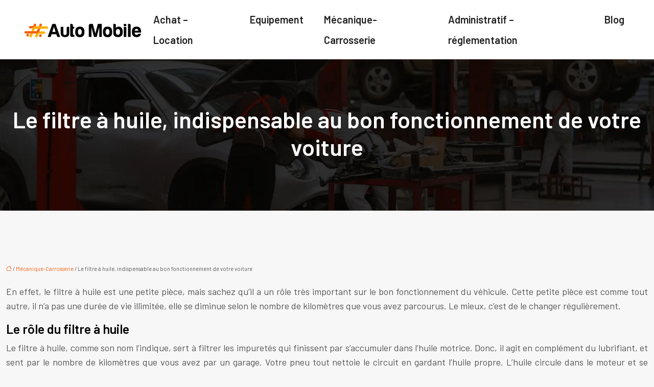

--- FILE ---
content_type: text/html; charset=UTF-8
request_url: https://www.diezautomobile.com/le-filtre-a-huile-indispensable-au-bon-fonctionnement-de-votre-voiture/
body_size: 11575
content:
<!DOCTYPE html>
<html lang="fr-FR">
<head>
<meta charset="UTF-8" />
<meta name="viewport" content="width=device-width">
<link rel="shortcut icon" href="/wp-content/uploads/2022/02/favicon-diez-auto-mobile-4.png" />
<script type="application/ld+json">
{
    "@context": "https://schema.org",
    "@graph": [
        {
            "@type": "WebSite",
            "@id": "https://www.diezautomobile.com#website",
            "url": "https://www.diezautomobile.com",
            "name": "diezautomobile",
            "inLanguage": "fr-FR",
            "publisher": {
                "@id": "https://www.diezautomobile.com#organization"
            }
        },
        {
            "@type": "Organization",
            "@id": "https://www.diezautomobile.com#organization",
            "name": "diezautomobile",
            "url": "https://www.diezautomobile.com",
            "logo": {
                "@type": "ImageObject",
                "@id": "https://www.diezautomobile.com#logo",
                "url": "https://www.diezautomobile.com/wp-content/uploads/2022/02/logo-diez-auto-mobile-2.png"
            }
        },
        {
            "@type": "Person",
            "@id": "https://www.diezautomobile.com/author/diezautomobile#person",
            "name": "admin",
            "jobTitle": "Rédaction Web",
            "url": "https://www.diezautomobile.com/author/diezautomobile",
            "worksFor": {
                "@id": "https://www.diezautomobile.com#organization"
            },
            "image": {
                "@type": "ImageObject",
                "url": ""
            }
        },
        {
            "@type": "WebPage",
            "@id": "https://www.diezautomobile.com/le-filtre-a-huile-indispensable-au-bon-fonctionnement-de-votre-voiture/#webpage",
            "url": "https://www.diezautomobile.com/le-filtre-a-huile-indispensable-au-bon-fonctionnement-de-votre-voiture/",
            "name": "Le filtre à huile : pourquoi c'est important ?",
            "isPartOf": {
                "@id": "https://www.diezautomobile.com#website"
            },
            "breadcrumb": {
                "@id": "https://www.diezautomobile.com/le-filtre-a-huile-indispensable-au-bon-fonctionnement-de-votre-voiture/#breadcrumb"
            },
            "inLanguage": "fr_FR"
        },
        {
            "@type": "Article",
            "@id": "https://www.diezautomobile.com/le-filtre-a-huile-indispensable-au-bon-fonctionnement-de-votre-voiture/#article",
            "headline": "Le filtre à huile, indispensable au bon fonctionnement de votre voiture",
            "description": "Le filtre à huile, comme son nom l’indique, sert à épurer les impuretés qui finissent par s’accumuler dans l’huile motrice. C&apos;est indispensable pour le moteur.",
            "mainEntityOfPage": {
                "@id": "https://www.diezautomobile.com/le-filtre-a-huile-indispensable-au-bon-fonctionnement-de-votre-voiture/#webpage"
            },
            "wordCount": 490,
            "isAccessibleForFree": true,
            "articleSection": [
                "Mécanique-Carrosserie"
            ],
            "datePublished": "2022-02-08T08:46:20+00:00",
            "author": {
                "@id": "https://www.diezautomobile.com/author/diezautomobile#person"
            },
            "publisher": {
                "@id": "https://www.diezautomobile.com#organization"
            },
            "inLanguage": "fr-FR"
        },
        {
            "@type": "BreadcrumbList",
            "@id": "https://www.diezautomobile.com/le-filtre-a-huile-indispensable-au-bon-fonctionnement-de-votre-voiture/#breadcrumb",
            "itemListElement": [
                {
                    "@type": "ListItem",
                    "position": 1,
                    "name": "Accueil",
                    "item": "https://www.diezautomobile.com/"
                },
                {
                    "@type": "ListItem",
                    "position": 2,
                    "name": "Mécanique-Carrosserie",
                    "item": "https://www.diezautomobile.com/mecanique-carrosserie/"
                },
                {
                    "@type": "ListItem",
                    "position": 3,
                    "name": "Le filtre à huile, indispensable au bon fonctionnement de votre voiture",
                    "item": "https://www.diezautomobile.com/le-filtre-a-huile-indispensable-au-bon-fonctionnement-de-votre-voiture/"
                }
            ]
        }
    ]
}</script>
<meta name='robots' content='max-image-preview:large' />
<title>Le filtre à huile : pourquoi c'est important ?</title><meta name="description" content="Le filtre à huile, comme son nom l’indique, sert à épurer les impuretés qui finissent par s’accumuler dans l’huile motrice. C'est indispensable pour le moteur."><link rel="alternate" title="oEmbed (JSON)" type="application/json+oembed" href="https://www.diezautomobile.com/wp-json/oembed/1.0/embed?url=https%3A%2F%2Fwww.diezautomobile.com%2Fle-filtre-a-huile-indispensable-au-bon-fonctionnement-de-votre-voiture%2F" />
<link rel="alternate" title="oEmbed (XML)" type="text/xml+oembed" href="https://www.diezautomobile.com/wp-json/oembed/1.0/embed?url=https%3A%2F%2Fwww.diezautomobile.com%2Fle-filtre-a-huile-indispensable-au-bon-fonctionnement-de-votre-voiture%2F&#038;format=xml" />
<style id='wp-img-auto-sizes-contain-inline-css' type='text/css'>
img:is([sizes=auto i],[sizes^="auto," i]){contain-intrinsic-size:3000px 1500px}
/*# sourceURL=wp-img-auto-sizes-contain-inline-css */
</style>
<style id='wp-block-library-inline-css' type='text/css'>
:root{--wp-block-synced-color:#7a00df;--wp-block-synced-color--rgb:122,0,223;--wp-bound-block-color:var(--wp-block-synced-color);--wp-editor-canvas-background:#ddd;--wp-admin-theme-color:#007cba;--wp-admin-theme-color--rgb:0,124,186;--wp-admin-theme-color-darker-10:#006ba1;--wp-admin-theme-color-darker-10--rgb:0,107,160.5;--wp-admin-theme-color-darker-20:#005a87;--wp-admin-theme-color-darker-20--rgb:0,90,135;--wp-admin-border-width-focus:2px}@media (min-resolution:192dpi){:root{--wp-admin-border-width-focus:1.5px}}.wp-element-button{cursor:pointer}:root .has-very-light-gray-background-color{background-color:#eee}:root .has-very-dark-gray-background-color{background-color:#313131}:root .has-very-light-gray-color{color:#eee}:root .has-very-dark-gray-color{color:#313131}:root .has-vivid-green-cyan-to-vivid-cyan-blue-gradient-background{background:linear-gradient(135deg,#00d084,#0693e3)}:root .has-purple-crush-gradient-background{background:linear-gradient(135deg,#34e2e4,#4721fb 50%,#ab1dfe)}:root .has-hazy-dawn-gradient-background{background:linear-gradient(135deg,#faaca8,#dad0ec)}:root .has-subdued-olive-gradient-background{background:linear-gradient(135deg,#fafae1,#67a671)}:root .has-atomic-cream-gradient-background{background:linear-gradient(135deg,#fdd79a,#004a59)}:root .has-nightshade-gradient-background{background:linear-gradient(135deg,#330968,#31cdcf)}:root .has-midnight-gradient-background{background:linear-gradient(135deg,#020381,#2874fc)}:root{--wp--preset--font-size--normal:16px;--wp--preset--font-size--huge:42px}.has-regular-font-size{font-size:1em}.has-larger-font-size{font-size:2.625em}.has-normal-font-size{font-size:var(--wp--preset--font-size--normal)}.has-huge-font-size{font-size:var(--wp--preset--font-size--huge)}.has-text-align-center{text-align:center}.has-text-align-left{text-align:left}.has-text-align-right{text-align:right}.has-fit-text{white-space:nowrap!important}#end-resizable-editor-section{display:none}.aligncenter{clear:both}.items-justified-left{justify-content:flex-start}.items-justified-center{justify-content:center}.items-justified-right{justify-content:flex-end}.items-justified-space-between{justify-content:space-between}.screen-reader-text{border:0;clip-path:inset(50%);height:1px;margin:-1px;overflow:hidden;padding:0;position:absolute;width:1px;word-wrap:normal!important}.screen-reader-text:focus{background-color:#ddd;clip-path:none;color:#444;display:block;font-size:1em;height:auto;left:5px;line-height:normal;padding:15px 23px 14px;text-decoration:none;top:5px;width:auto;z-index:100000}html :where(.has-border-color){border-style:solid}html :where([style*=border-top-color]){border-top-style:solid}html :where([style*=border-right-color]){border-right-style:solid}html :where([style*=border-bottom-color]){border-bottom-style:solid}html :where([style*=border-left-color]){border-left-style:solid}html :where([style*=border-width]){border-style:solid}html :where([style*=border-top-width]){border-top-style:solid}html :where([style*=border-right-width]){border-right-style:solid}html :where([style*=border-bottom-width]){border-bottom-style:solid}html :where([style*=border-left-width]){border-left-style:solid}html :where(img[class*=wp-image-]){height:auto;max-width:100%}:where(figure){margin:0 0 1em}html :where(.is-position-sticky){--wp-admin--admin-bar--position-offset:var(--wp-admin--admin-bar--height,0px)}@media screen and (max-width:600px){html :where(.is-position-sticky){--wp-admin--admin-bar--position-offset:0px}}

/*# sourceURL=wp-block-library-inline-css */
</style><style id='wp-block-group-inline-css' type='text/css'>
.wp-block-group{box-sizing:border-box}:where(.wp-block-group.wp-block-group-is-layout-constrained){position:relative}
/*# sourceURL=https://www.diezautomobile.com/wp-includes/blocks/group/style.min.css */
</style>
<style id='global-styles-inline-css' type='text/css'>
:root{--wp--preset--aspect-ratio--square: 1;--wp--preset--aspect-ratio--4-3: 4/3;--wp--preset--aspect-ratio--3-4: 3/4;--wp--preset--aspect-ratio--3-2: 3/2;--wp--preset--aspect-ratio--2-3: 2/3;--wp--preset--aspect-ratio--16-9: 16/9;--wp--preset--aspect-ratio--9-16: 9/16;--wp--preset--color--black: #000000;--wp--preset--color--cyan-bluish-gray: #abb8c3;--wp--preset--color--white: #ffffff;--wp--preset--color--pale-pink: #f78da7;--wp--preset--color--vivid-red: #cf2e2e;--wp--preset--color--luminous-vivid-orange: #ff6900;--wp--preset--color--luminous-vivid-amber: #fcb900;--wp--preset--color--light-green-cyan: #7bdcb5;--wp--preset--color--vivid-green-cyan: #00d084;--wp--preset--color--pale-cyan-blue: #8ed1fc;--wp--preset--color--vivid-cyan-blue: #0693e3;--wp--preset--color--vivid-purple: #9b51e0;--wp--preset--color--base: #f9f9f9;--wp--preset--color--base-2: #ffffff;--wp--preset--color--contrast: #111111;--wp--preset--color--contrast-2: #636363;--wp--preset--color--contrast-3: #A4A4A4;--wp--preset--color--accent: #cfcabe;--wp--preset--color--accent-2: #c2a990;--wp--preset--color--accent-3: #d8613c;--wp--preset--color--accent-4: #b1c5a4;--wp--preset--color--accent-5: #b5bdbc;--wp--preset--gradient--vivid-cyan-blue-to-vivid-purple: linear-gradient(135deg,rgb(6,147,227) 0%,rgb(155,81,224) 100%);--wp--preset--gradient--light-green-cyan-to-vivid-green-cyan: linear-gradient(135deg,rgb(122,220,180) 0%,rgb(0,208,130) 100%);--wp--preset--gradient--luminous-vivid-amber-to-luminous-vivid-orange: linear-gradient(135deg,rgb(252,185,0) 0%,rgb(255,105,0) 100%);--wp--preset--gradient--luminous-vivid-orange-to-vivid-red: linear-gradient(135deg,rgb(255,105,0) 0%,rgb(207,46,46) 100%);--wp--preset--gradient--very-light-gray-to-cyan-bluish-gray: linear-gradient(135deg,rgb(238,238,238) 0%,rgb(169,184,195) 100%);--wp--preset--gradient--cool-to-warm-spectrum: linear-gradient(135deg,rgb(74,234,220) 0%,rgb(151,120,209) 20%,rgb(207,42,186) 40%,rgb(238,44,130) 60%,rgb(251,105,98) 80%,rgb(254,248,76) 100%);--wp--preset--gradient--blush-light-purple: linear-gradient(135deg,rgb(255,206,236) 0%,rgb(152,150,240) 100%);--wp--preset--gradient--blush-bordeaux: linear-gradient(135deg,rgb(254,205,165) 0%,rgb(254,45,45) 50%,rgb(107,0,62) 100%);--wp--preset--gradient--luminous-dusk: linear-gradient(135deg,rgb(255,203,112) 0%,rgb(199,81,192) 50%,rgb(65,88,208) 100%);--wp--preset--gradient--pale-ocean: linear-gradient(135deg,rgb(255,245,203) 0%,rgb(182,227,212) 50%,rgb(51,167,181) 100%);--wp--preset--gradient--electric-grass: linear-gradient(135deg,rgb(202,248,128) 0%,rgb(113,206,126) 100%);--wp--preset--gradient--midnight: linear-gradient(135deg,rgb(2,3,129) 0%,rgb(40,116,252) 100%);--wp--preset--gradient--gradient-1: linear-gradient(to bottom, #cfcabe 0%, #F9F9F9 100%);--wp--preset--gradient--gradient-2: linear-gradient(to bottom, #C2A990 0%, #F9F9F9 100%);--wp--preset--gradient--gradient-3: linear-gradient(to bottom, #D8613C 0%, #F9F9F9 100%);--wp--preset--gradient--gradient-4: linear-gradient(to bottom, #B1C5A4 0%, #F9F9F9 100%);--wp--preset--gradient--gradient-5: linear-gradient(to bottom, #B5BDBC 0%, #F9F9F9 100%);--wp--preset--gradient--gradient-6: linear-gradient(to bottom, #A4A4A4 0%, #F9F9F9 100%);--wp--preset--gradient--gradient-7: linear-gradient(to bottom, #cfcabe 50%, #F9F9F9 50%);--wp--preset--gradient--gradient-8: linear-gradient(to bottom, #C2A990 50%, #F9F9F9 50%);--wp--preset--gradient--gradient-9: linear-gradient(to bottom, #D8613C 50%, #F9F9F9 50%);--wp--preset--gradient--gradient-10: linear-gradient(to bottom, #B1C5A4 50%, #F9F9F9 50%);--wp--preset--gradient--gradient-11: linear-gradient(to bottom, #B5BDBC 50%, #F9F9F9 50%);--wp--preset--gradient--gradient-12: linear-gradient(to bottom, #A4A4A4 50%, #F9F9F9 50%);--wp--preset--font-size--small: 13px;--wp--preset--font-size--medium: 20px;--wp--preset--font-size--large: 36px;--wp--preset--font-size--x-large: 42px;--wp--preset--spacing--20: min(1.5rem, 2vw);--wp--preset--spacing--30: min(2.5rem, 3vw);--wp--preset--spacing--40: min(4rem, 5vw);--wp--preset--spacing--50: min(6.5rem, 8vw);--wp--preset--spacing--60: min(10.5rem, 13vw);--wp--preset--spacing--70: 3.38rem;--wp--preset--spacing--80: 5.06rem;--wp--preset--spacing--10: 1rem;--wp--preset--shadow--natural: 6px 6px 9px rgba(0, 0, 0, 0.2);--wp--preset--shadow--deep: 12px 12px 50px rgba(0, 0, 0, 0.4);--wp--preset--shadow--sharp: 6px 6px 0px rgba(0, 0, 0, 0.2);--wp--preset--shadow--outlined: 6px 6px 0px -3px rgb(255, 255, 255), 6px 6px rgb(0, 0, 0);--wp--preset--shadow--crisp: 6px 6px 0px rgb(0, 0, 0);}:root { --wp--style--global--content-size: 1320px;--wp--style--global--wide-size: 1920px; }:where(body) { margin: 0; }.wp-site-blocks { padding-top: var(--wp--style--root--padding-top); padding-bottom: var(--wp--style--root--padding-bottom); }.has-global-padding { padding-right: var(--wp--style--root--padding-right); padding-left: var(--wp--style--root--padding-left); }.has-global-padding > .alignfull { margin-right: calc(var(--wp--style--root--padding-right) * -1); margin-left: calc(var(--wp--style--root--padding-left) * -1); }.has-global-padding :where(:not(.alignfull.is-layout-flow) > .has-global-padding:not(.wp-block-block, .alignfull)) { padding-right: 0; padding-left: 0; }.has-global-padding :where(:not(.alignfull.is-layout-flow) > .has-global-padding:not(.wp-block-block, .alignfull)) > .alignfull { margin-left: 0; margin-right: 0; }.wp-site-blocks > .alignleft { float: left; margin-right: 2em; }.wp-site-blocks > .alignright { float: right; margin-left: 2em; }.wp-site-blocks > .aligncenter { justify-content: center; margin-left: auto; margin-right: auto; }:where(.wp-site-blocks) > * { margin-block-start: 1.2rem; margin-block-end: 0; }:where(.wp-site-blocks) > :first-child { margin-block-start: 0; }:where(.wp-site-blocks) > :last-child { margin-block-end: 0; }:root { --wp--style--block-gap: 1.2rem; }:root :where(.is-layout-flow) > :first-child{margin-block-start: 0;}:root :where(.is-layout-flow) > :last-child{margin-block-end: 0;}:root :where(.is-layout-flow) > *{margin-block-start: 1.2rem;margin-block-end: 0;}:root :where(.is-layout-constrained) > :first-child{margin-block-start: 0;}:root :where(.is-layout-constrained) > :last-child{margin-block-end: 0;}:root :where(.is-layout-constrained) > *{margin-block-start: 1.2rem;margin-block-end: 0;}:root :where(.is-layout-flex){gap: 1.2rem;}:root :where(.is-layout-grid){gap: 1.2rem;}.is-layout-flow > .alignleft{float: left;margin-inline-start: 0;margin-inline-end: 2em;}.is-layout-flow > .alignright{float: right;margin-inline-start: 2em;margin-inline-end: 0;}.is-layout-flow > .aligncenter{margin-left: auto !important;margin-right: auto !important;}.is-layout-constrained > .alignleft{float: left;margin-inline-start: 0;margin-inline-end: 2em;}.is-layout-constrained > .alignright{float: right;margin-inline-start: 2em;margin-inline-end: 0;}.is-layout-constrained > .aligncenter{margin-left: auto !important;margin-right: auto !important;}.is-layout-constrained > :where(:not(.alignleft):not(.alignright):not(.alignfull)){max-width: var(--wp--style--global--content-size);margin-left: auto !important;margin-right: auto !important;}.is-layout-constrained > .alignwide{max-width: var(--wp--style--global--wide-size);}body .is-layout-flex{display: flex;}.is-layout-flex{flex-wrap: wrap;align-items: center;}.is-layout-flex > :is(*, div){margin: 0;}body .is-layout-grid{display: grid;}.is-layout-grid > :is(*, div){margin: 0;}body{--wp--style--root--padding-top: 0px;--wp--style--root--padding-right: var(--wp--preset--spacing--50);--wp--style--root--padding-bottom: 0px;--wp--style--root--padding-left: var(--wp--preset--spacing--50);}a:where(:not(.wp-element-button)){text-decoration: underline;}:root :where(a:where(:not(.wp-element-button)):hover){text-decoration: none;}:root :where(.wp-element-button, .wp-block-button__link){background-color: var(--wp--preset--color--contrast);border-radius: .33rem;border-color: var(--wp--preset--color--contrast);border-width: 0;color: var(--wp--preset--color--base);font-family: inherit;font-size: var(--wp--preset--font-size--small);font-style: normal;font-weight: 500;letter-spacing: inherit;line-height: inherit;padding-top: 0.6rem;padding-right: 1rem;padding-bottom: 0.6rem;padding-left: 1rem;text-decoration: none;text-transform: inherit;}:root :where(.wp-element-button:hover, .wp-block-button__link:hover){background-color: var(--wp--preset--color--contrast-2);border-color: var(--wp--preset--color--contrast-2);color: var(--wp--preset--color--base);}:root :where(.wp-element-button:focus, .wp-block-button__link:focus){background-color: var(--wp--preset--color--contrast-2);border-color: var(--wp--preset--color--contrast-2);color: var(--wp--preset--color--base);outline-color: var(--wp--preset--color--contrast);outline-offset: 2px;outline-style: dotted;outline-width: 1px;}:root :where(.wp-element-button:active, .wp-block-button__link:active){background-color: var(--wp--preset--color--contrast);color: var(--wp--preset--color--base);}:root :where(.wp-element-caption, .wp-block-audio figcaption, .wp-block-embed figcaption, .wp-block-gallery figcaption, .wp-block-image figcaption, .wp-block-table figcaption, .wp-block-video figcaption){color: var(--wp--preset--color--contrast-2);font-family: var(--wp--preset--font-family--body);font-size: 0.8rem;}.has-black-color{color: var(--wp--preset--color--black) !important;}.has-cyan-bluish-gray-color{color: var(--wp--preset--color--cyan-bluish-gray) !important;}.has-white-color{color: var(--wp--preset--color--white) !important;}.has-pale-pink-color{color: var(--wp--preset--color--pale-pink) !important;}.has-vivid-red-color{color: var(--wp--preset--color--vivid-red) !important;}.has-luminous-vivid-orange-color{color: var(--wp--preset--color--luminous-vivid-orange) !important;}.has-luminous-vivid-amber-color{color: var(--wp--preset--color--luminous-vivid-amber) !important;}.has-light-green-cyan-color{color: var(--wp--preset--color--light-green-cyan) !important;}.has-vivid-green-cyan-color{color: var(--wp--preset--color--vivid-green-cyan) !important;}.has-pale-cyan-blue-color{color: var(--wp--preset--color--pale-cyan-blue) !important;}.has-vivid-cyan-blue-color{color: var(--wp--preset--color--vivid-cyan-blue) !important;}.has-vivid-purple-color{color: var(--wp--preset--color--vivid-purple) !important;}.has-base-color{color: var(--wp--preset--color--base) !important;}.has-base-2-color{color: var(--wp--preset--color--base-2) !important;}.has-contrast-color{color: var(--wp--preset--color--contrast) !important;}.has-contrast-2-color{color: var(--wp--preset--color--contrast-2) !important;}.has-contrast-3-color{color: var(--wp--preset--color--contrast-3) !important;}.has-accent-color{color: var(--wp--preset--color--accent) !important;}.has-accent-2-color{color: var(--wp--preset--color--accent-2) !important;}.has-accent-3-color{color: var(--wp--preset--color--accent-3) !important;}.has-accent-4-color{color: var(--wp--preset--color--accent-4) !important;}.has-accent-5-color{color: var(--wp--preset--color--accent-5) !important;}.has-black-background-color{background-color: var(--wp--preset--color--black) !important;}.has-cyan-bluish-gray-background-color{background-color: var(--wp--preset--color--cyan-bluish-gray) !important;}.has-white-background-color{background-color: var(--wp--preset--color--white) !important;}.has-pale-pink-background-color{background-color: var(--wp--preset--color--pale-pink) !important;}.has-vivid-red-background-color{background-color: var(--wp--preset--color--vivid-red) !important;}.has-luminous-vivid-orange-background-color{background-color: var(--wp--preset--color--luminous-vivid-orange) !important;}.has-luminous-vivid-amber-background-color{background-color: var(--wp--preset--color--luminous-vivid-amber) !important;}.has-light-green-cyan-background-color{background-color: var(--wp--preset--color--light-green-cyan) !important;}.has-vivid-green-cyan-background-color{background-color: var(--wp--preset--color--vivid-green-cyan) !important;}.has-pale-cyan-blue-background-color{background-color: var(--wp--preset--color--pale-cyan-blue) !important;}.has-vivid-cyan-blue-background-color{background-color: var(--wp--preset--color--vivid-cyan-blue) !important;}.has-vivid-purple-background-color{background-color: var(--wp--preset--color--vivid-purple) !important;}.has-base-background-color{background-color: var(--wp--preset--color--base) !important;}.has-base-2-background-color{background-color: var(--wp--preset--color--base-2) !important;}.has-contrast-background-color{background-color: var(--wp--preset--color--contrast) !important;}.has-contrast-2-background-color{background-color: var(--wp--preset--color--contrast-2) !important;}.has-contrast-3-background-color{background-color: var(--wp--preset--color--contrast-3) !important;}.has-accent-background-color{background-color: var(--wp--preset--color--accent) !important;}.has-accent-2-background-color{background-color: var(--wp--preset--color--accent-2) !important;}.has-accent-3-background-color{background-color: var(--wp--preset--color--accent-3) !important;}.has-accent-4-background-color{background-color: var(--wp--preset--color--accent-4) !important;}.has-accent-5-background-color{background-color: var(--wp--preset--color--accent-5) !important;}.has-black-border-color{border-color: var(--wp--preset--color--black) !important;}.has-cyan-bluish-gray-border-color{border-color: var(--wp--preset--color--cyan-bluish-gray) !important;}.has-white-border-color{border-color: var(--wp--preset--color--white) !important;}.has-pale-pink-border-color{border-color: var(--wp--preset--color--pale-pink) !important;}.has-vivid-red-border-color{border-color: var(--wp--preset--color--vivid-red) !important;}.has-luminous-vivid-orange-border-color{border-color: var(--wp--preset--color--luminous-vivid-orange) !important;}.has-luminous-vivid-amber-border-color{border-color: var(--wp--preset--color--luminous-vivid-amber) !important;}.has-light-green-cyan-border-color{border-color: var(--wp--preset--color--light-green-cyan) !important;}.has-vivid-green-cyan-border-color{border-color: var(--wp--preset--color--vivid-green-cyan) !important;}.has-pale-cyan-blue-border-color{border-color: var(--wp--preset--color--pale-cyan-blue) !important;}.has-vivid-cyan-blue-border-color{border-color: var(--wp--preset--color--vivid-cyan-blue) !important;}.has-vivid-purple-border-color{border-color: var(--wp--preset--color--vivid-purple) !important;}.has-base-border-color{border-color: var(--wp--preset--color--base) !important;}.has-base-2-border-color{border-color: var(--wp--preset--color--base-2) !important;}.has-contrast-border-color{border-color: var(--wp--preset--color--contrast) !important;}.has-contrast-2-border-color{border-color: var(--wp--preset--color--contrast-2) !important;}.has-contrast-3-border-color{border-color: var(--wp--preset--color--contrast-3) !important;}.has-accent-border-color{border-color: var(--wp--preset--color--accent) !important;}.has-accent-2-border-color{border-color: var(--wp--preset--color--accent-2) !important;}.has-accent-3-border-color{border-color: var(--wp--preset--color--accent-3) !important;}.has-accent-4-border-color{border-color: var(--wp--preset--color--accent-4) !important;}.has-accent-5-border-color{border-color: var(--wp--preset--color--accent-5) !important;}.has-vivid-cyan-blue-to-vivid-purple-gradient-background{background: var(--wp--preset--gradient--vivid-cyan-blue-to-vivid-purple) !important;}.has-light-green-cyan-to-vivid-green-cyan-gradient-background{background: var(--wp--preset--gradient--light-green-cyan-to-vivid-green-cyan) !important;}.has-luminous-vivid-amber-to-luminous-vivid-orange-gradient-background{background: var(--wp--preset--gradient--luminous-vivid-amber-to-luminous-vivid-orange) !important;}.has-luminous-vivid-orange-to-vivid-red-gradient-background{background: var(--wp--preset--gradient--luminous-vivid-orange-to-vivid-red) !important;}.has-very-light-gray-to-cyan-bluish-gray-gradient-background{background: var(--wp--preset--gradient--very-light-gray-to-cyan-bluish-gray) !important;}.has-cool-to-warm-spectrum-gradient-background{background: var(--wp--preset--gradient--cool-to-warm-spectrum) !important;}.has-blush-light-purple-gradient-background{background: var(--wp--preset--gradient--blush-light-purple) !important;}.has-blush-bordeaux-gradient-background{background: var(--wp--preset--gradient--blush-bordeaux) !important;}.has-luminous-dusk-gradient-background{background: var(--wp--preset--gradient--luminous-dusk) !important;}.has-pale-ocean-gradient-background{background: var(--wp--preset--gradient--pale-ocean) !important;}.has-electric-grass-gradient-background{background: var(--wp--preset--gradient--electric-grass) !important;}.has-midnight-gradient-background{background: var(--wp--preset--gradient--midnight) !important;}.has-gradient-1-gradient-background{background: var(--wp--preset--gradient--gradient-1) !important;}.has-gradient-2-gradient-background{background: var(--wp--preset--gradient--gradient-2) !important;}.has-gradient-3-gradient-background{background: var(--wp--preset--gradient--gradient-3) !important;}.has-gradient-4-gradient-background{background: var(--wp--preset--gradient--gradient-4) !important;}.has-gradient-5-gradient-background{background: var(--wp--preset--gradient--gradient-5) !important;}.has-gradient-6-gradient-background{background: var(--wp--preset--gradient--gradient-6) !important;}.has-gradient-7-gradient-background{background: var(--wp--preset--gradient--gradient-7) !important;}.has-gradient-8-gradient-background{background: var(--wp--preset--gradient--gradient-8) !important;}.has-gradient-9-gradient-background{background: var(--wp--preset--gradient--gradient-9) !important;}.has-gradient-10-gradient-background{background: var(--wp--preset--gradient--gradient-10) !important;}.has-gradient-11-gradient-background{background: var(--wp--preset--gradient--gradient-11) !important;}.has-gradient-12-gradient-background{background: var(--wp--preset--gradient--gradient-12) !important;}.has-small-font-size{font-size: var(--wp--preset--font-size--small) !important;}.has-medium-font-size{font-size: var(--wp--preset--font-size--medium) !important;}.has-large-font-size{font-size: var(--wp--preset--font-size--large) !important;}.has-x-large-font-size{font-size: var(--wp--preset--font-size--x-large) !important;}
/*# sourceURL=global-styles-inline-css */
</style>

<link rel='stylesheet' id='default-css' href='https://www.diezautomobile.com/wp-content/themes/factory-templates-4/style.css?ver=f87d73282d02c3d7957d2b85fd4feee7' type='text/css' media='all' />
<link rel='stylesheet' id='bootstrap5-css' href='https://www.diezautomobile.com/wp-content/themes/factory-templates-4/css/bootstrap.min.css?ver=f87d73282d02c3d7957d2b85fd4feee7' type='text/css' media='all' />
<link rel='stylesheet' id='bootstrap-icon-css' href='https://www.diezautomobile.com/wp-content/themes/factory-templates-4/css/bootstrap-icons.css?ver=f87d73282d02c3d7957d2b85fd4feee7' type='text/css' media='all' />
<link rel='stylesheet' id='global-css' href='https://www.diezautomobile.com/wp-content/themes/factory-templates-4/css/global.css?ver=f87d73282d02c3d7957d2b85fd4feee7' type='text/css' media='all' />
<link rel='stylesheet' id='light-theme-css' href='https://www.diezautomobile.com/wp-content/themes/factory-templates-4/css/light.css?ver=f87d73282d02c3d7957d2b85fd4feee7' type='text/css' media='all' />
<script type="text/javascript" src="https://code.jquery.com/jquery-3.2.1.min.js?ver=f87d73282d02c3d7957d2b85fd4feee7" id="jquery3.2.1-js"></script>
<script type="text/javascript" src="https://www.diezautomobile.com/wp-content/themes/factory-templates-4/js/fn.js?ver=f87d73282d02c3d7957d2b85fd4feee7" id="default_script-js"></script>
<link rel="https://api.w.org/" href="https://www.diezautomobile.com/wp-json/" /><link rel="alternate" title="JSON" type="application/json" href="https://www.diezautomobile.com/wp-json/wp/v2/posts/298" /><link rel="EditURI" type="application/rsd+xml" title="RSD" href="https://www.diezautomobile.com/xmlrpc.php?rsd" />
<link rel="canonical" href="https://www.diezautomobile.com/le-filtre-a-huile-indispensable-au-bon-fonctionnement-de-votre-voiture/" />
<link rel='shortlink' href='https://www.diezautomobile.com/?p=298' />
 
<meta name="google-site-verification" content="XIbkYegzHWTUyylI6TL0LbVT95macjcHySMc9z9WPxs" />
<meta name="google-site-verification" content="AXw5FAkIDcAvWq4xRrG3CZl-W60M75QBts3S6T8zH0U" />
<meta name="google-site-verification" content="AdpdwE80O0JUVs073GEw2HvTRDjthykAQt_Q8Hb2YhQ" />
<link href="https://fonts.googleapis.com/css2?family=Barlow:wght@400;600&display=swap" rel="stylesheet"> 
<style type="text/css">
.default_color_background,.menu-bars{background-color : #FEB100 }.default_color_text,a,h1 span,h2 span,h3 span,h4 span,h5 span,h6 span{color :#FEB100 }.navigation li a,.navigation li.disabled,.navigation li.active a,.owl-dots .owl-dot.active span,.owl-dots .owl-dot:hover span{background-color: #FEB100;}
.block-spc{border-color:#FEB100}
.page-content a{color : #F65D10 }.page-content a:hover{color : #FEB100 }.home .body-content a{color : #F65D10 }.home .body-content a:hover{color : #FEB100 }.col-menu,.main-navigation{background-color:#ffffff;}.main-navigation nav li{padding:0 10px;}.main-navigation.scrolled{box-shadow: none;-moz-box-shadow: none;-webkit-box-shadow: none;}.main-navigation .logo-main{height: auto;}.main-navigation  .logo-sticky{height: auto;}.main-navigation .sub-menu{background-color: #ffffff;}nav li a{font-size:20px;}nav li a{line-height:40px;}nav li a{color:#222222!important;}nav li:hover > a,.current-menu-item > a{color:#efb007!important;}.sub-menu a{color:#181818!important;}.archive h1{color:#ffffff!important;}.category .subheader,.single .subheader{padding:90px 0px }.archive h1{text-align:center!important;} .archive h1{font-size:45px}  .archive h2,.cat-description h2{font-size:25px} .archive h2 a,.cat-description h2{color:#222222!important;}.archive .readmore{background-color:#FFB200;}.archive .readmore{color:#ffffff;}.archive .readmore:hover{background-color:#F65D10;}.archive .readmore:hover{color:#ffffff;}.archive .readmore{padding:8px 20px;}.archive .readmore{border-width: 0px}.single h1{color:#ffffff!important;}.single .the-post h2{color:#000!important;}.single .the-post h3{color:#000!important;}.single .the-post h4{color:#000!important;}.single .the-post h5{color:#000!important;}.single .the-post h6{color:#000!important;} .single .post-content a{color:#F65D10} .single .post-content a:hover{color:#FEB100}.single h1{text-align:center!important;}.single h1{font-size: 45px}.single h2{font-size: 25px}.single h3{font-size: 21px}.single h4{font-size: 18px}.single h5{font-size: 16px}.single h6{font-size: 15px}footer{background-position:top } #back_to_top{background-color:#FFB500;}#back_to_top i, #back_to_top svg{color:#ffffff;} footer{padding:100px 0 0px} #back_to_top {padding:3px 9px 6px;}</style>
<style>:root {
    --color-primary: #FEB100;
    --color-primary-light: #ffe600;
    --color-primary-dark: #b17b00;
    --color-primary-hover: #e49f00;
    --color-primary-muted: #ffff00;
            --color-background: #fff;
    --color-text: #000000;
} </style>
<style id="custom-st" type="text/css">
body{font-family:'Barlow',sans-serif;font-size:18px;font-weight:400;line-height:28px;color:#555;background-color:#FFFFFF;}h1,h2,h3,h4,h5,h6 {font-weight:600;}body:not(.home) {background:#f7f7f7;}.navbar-toggler{border:none}nav li a {font-weight:600;}.sub-menu li a{line-height:30px;}.main-navigation .menu-item-has-children::after {top:8px;color:#FEB100;}.col1{box-shadow:0 5px 15px rgb(0 0 0 / 8%);position:relative;}.icon-box{position:absolute;top:50%;transform:translateY(-50%);right:0;margin:0 auto !important;z-index:0;left:0;width:130px;}.icon-box img{position:relative;z-index:0;margin:0 auto;}.icon-box:before{content:"";display:inline-block;position:absolute;background:#fff;width:114px;height:114px;right:0;left:0;margin:0 auto !important;top:50%;transform:translateY(-50%);border-radius:100px;-webkit-transition:all ease .3s;-ms-transition:all ease .3s;transition:all ease .3s;z-index:-1-webkit-box-shadow:0 5px 24px 6px rgb(0 0 0 / 6%);box-shadow:0 5px 24px 6px rgb(0 0 0 / 6%);}.icon-box:after{content:"";display:inline-block;position:absolute;background:0 0;border:6px solid rgba(0,0,0,0.04);opacity:0.5;width:128px;height:128px;right:0;left:0;margin:0 auto !important;top:50%;transform:translateY(-50%);border-radius:100px;-webkit-transition:all ease .3s;-ms-transition:all ease .3s;transition:all ease .3s;animation-name:border;-webkit-animation-duration:12s;-webkit-animation-iteration-count:infinite;-webkit-animation-timing-function:linear;z-index:-1}.lily figure img{width:-webkit-calc(111%) !important;width:calc(111%) !important;opacity:1 !important;}.lily figcaption{background-image:-webkit-gradient(linear,left bottom,left top,from(black),to(transparent));background-image:-o-linear-gradient(bottom,black 0%,transparent 100%);background-image:linear-gradient(to top,black 0%,transparent 100%);}.lily figure:hover figcaption div {height:43% !important;}.lily figcaption div{height:33% !important;}.lily .heading,.lily p{text-transform:none !important;}.lily .heading{font-weight:600;margin-bottom:15px;}.review-item__box{-webkit-transition:all 0.3s linear;-o-transition:all 0.3s linear;transition:all 0.3s linear;}.review-item__box:hover{-webkit-box-shadow:0 5px 24px 6px rgba(0,0,0,0.06);border:1px solid #fff!important;box-shadow:0 5px 24px 6px rgba(0,0,0,0.06);}footer{color:#e7e7e7b3;font-size:15px;}#back_to_top svg {width:20px;}#inactive,.to-top {box-shadow:none;z-index:3;}.widget_footer img{margin-bottom:14px;}footer .footer-widget{font-weight:700;text-align:left;color:#ffffff;line-height:1.4em;font-size:20px!important;margin-bottom:30px!important;border-bottom:none!important;position:relative;padding-bottom:25px;}footer .footer-widget::before{position:absolute;display:block;content:"";width:40px;height:2px;background:#ffb500;left:0;bottom:0px;}footer ul{list-style:none;margin:0;padding:0;}footer ul li{left:0;-webkit-transition:0.5s all ease;transition:0.5s all ease;position:relative;margin-bottom:10px;}footer ul li:hover{left:7px;}.bi-chevron-right::before{font-weight:bold !important;font-size:12px;}footer .copyright{border-top:1px solid rgba(255,255,255,0.1);padding:30px 50px;margin-top:60px;text-align:center;color:#fff;}.archive h2 {margin-bottom:0.5em;}.archive .readmore{letter-spacing:0.3px;font-size:13px;line-height:24px;font-weight:600;text-transform:uppercase;border-radius:2px;}.widget_sidebar{padding:30px 15px;background:#fff;margin-bottom:30px;}.widget_sidebar .sidebar-widget{padding-bottom:10px;border-bottom:none;font-weight:600;text-align:left;color:#29282d;line-height:30px;font-size:20px;}.single .sidebar-ma{text-align:left;}.single .all-post-content{margin-bottom:50px;}@media screen and (max-width:960px){.lily figcaption div{bottom:30px!important;}.icon-box{display:none!important;}.text-intro{font-size:21px!important;}.review-item__box,.reduit-col{padding-right:30px!important;padding-left:30px!important;padding-top:30px!important;padding-bottom:30px!important;}.classic-menu li a{padding:5px 0;}nav li a{line-height:25px;}.parag{padding-left:0!important;padding-right:0!important;}.bloc1 {background:#000;min-height:65vh !important;}.main-navigation .menu-item-has-children::after{top:4px;}h1{font-size:30px!important;}h2{font-size:20px!important;}h3{font-size:18px!important;}.category .subheader,.single .subheader {padding:70px 0px;}footer .widgets{padding:0 30px!important;}footer{padding:40px 0 0;}}.case-study-block-title,.single th{color:#1f1f1f !important;}.case-study-block:before,.actionable-list:before,.single thead:before{opacity:0.03;}.faq-block h2{margin-bottom:30px;}.faq-block .answer{background:transparent;}.nav-post-cat{padding-top:30px;}.instant-answer p:first-child{font-weight:600;font-size:18px;line-height:28px;margin-top:10px;margin-bottom:0;}.instant-answer .answer{background:transparent;padding:10px;border-radius:3px;}.instant-answer{border:2px solid var(--color-primary);padding:20px 20px 10px;border-radius:7px;margin-bottom:20px;}.instant-answer p:first-child,.key-takeaways p:first-child{color:#000;}.key-takeaways{color:inherit;}</style>
</head> 

<body class="wp-singular post-template-default single single-post postid-298 single-format-standard wp-theme-factory-templates-4 catid-1" style="">

<div class="main-navigation  container-fluid no ">
<nav class="navbar navbar-expand-lg px-5 container-fluid">

<a id="logo" href="https://www.diezautomobile.com">
<img class="logo-main" src="/wp-content/uploads/2022/02/logo-diez-auto-mobile-2.png"  width="auto"   height="auto"  alt="logo">
<img class="logo-sticky" src="/wp-content/uploads/2022/02/logo-diez-auto-mobile-2.png" width="auto" height="auto" alt="logo"></a>

    <button class="navbar-toggler" type="button" data-bs-toggle="collapse" data-bs-target="#navbarSupportedContent" aria-controls="navbarSupportedContent" aria-expanded="false" aria-label="Toggle navigation">
      <span class="navbar-toggler-icon"><i class="bi bi-list"></i></span>
    </button>

    <div class="collapse navbar-collapse" id="navbarSupportedContent">

<ul id="main-menu" class="classic-menu navbar-nav ms-auto mb-2 mb-lg-0"><li id="menu-item-280" class="menu-item menu-item-type-taxonomy menu-item-object-category"><a href="https://www.diezautomobile.com/achat-location/">Achat &#8211; Location</a></li>
<li id="menu-item-281" class="menu-item menu-item-type-taxonomy menu-item-object-category"><a href="https://www.diezautomobile.com/equipement/">Equipement</a></li>
<li id="menu-item-279" class="menu-item menu-item-type-taxonomy menu-item-object-category current-post-ancestor current-menu-parent current-post-parent"><a href="https://www.diezautomobile.com/mecanique-carrosserie/">Mécanique-Carrosserie</a></li>
<li id="menu-item-282" class="menu-item menu-item-type-taxonomy menu-item-object-category"><a href="https://www.diezautomobile.com/administratif-reglementation/">Administratif &#8211; réglementation</a></li>
<li id="menu-item-283" class="menu-item menu-item-type-taxonomy menu-item-object-category"><a href="https://www.diezautomobile.com/blog/">Blog</a></li>
</ul>
</div>
</nav>
</div><!--menu-->
<div style="" class="body-content     add-top">
  

<div class="container-fluid subheader" style="background-position:top;background-image:url(/wp-content/uploads/2022/02/cat-diez-auto-mobile-2.webp);background-color:;">
<div id="mask" style=""></div>	
<div class="container-xxl"><h1 class="title">Le filtre à huile, indispensable au bon fonctionnement de votre voiture</h1></div></div>



<div class="post-content container-xxl"> 


<div class="row">
<div class="  col-xxl-9  col-md-12">	



<div class="all-post-content">
<article>
<div style="font-size: 11px" class="breadcrumb"><a href="/"><i class="bi bi-house"></i></a>&nbsp;/&nbsp;<a href="https://www.diezautomobile.com/mecanique-carrosserie/">Mécanique-Carrosserie</a>&nbsp;/&nbsp;Le filtre à huile, indispensable au bon fonctionnement de votre voiture</div>
<div class="the-post">





<div style="text-align: justify;">
<p>En effet, le filtre à huile est une petite pièce, mais sachez qu’il a un rôle très important sur le bon fonctionnement du véhicule. Cette petite pièce est comme tout autre, il n’a pas une durée de vie illimitée, elle se diminue selon le nombre de kilomètres que vous avez parcourus. Le mieux, c’est de le changer régulièrement.</p>
<h2>Le rôle du filtre à huile</h2>
<p>Le filtre à huile, comme son nom l’indique, sert à filtrer les impuretés qui finissent par s’accumuler dans l’huile motrice. Donc, il agit en complément du lubrifiant, et sent par le nombre de kilomètres que vous avez par un garage. Votre pneu tout nettoie le circuit en gardant l’huile propre. L’huile circule dans le moteur et se termine par capturer les résidus qui s’y trouvent. Il existe deux types de déchets qui peuvent entrer dans l’huile motrice : les hydrocarbures, qui sont des résidus d’huiles brûlées et les minuscules particuliers métalliques qui sont générés par la friction du moteur. L’hydrocarbure noirci le filtre et les particules métalliques vont laisser des morceaux reconnaissables. Mais qu’importe la nature des résidus, il est vital de les retenir et les filtrer pour qu’ils n’atteignent pas le moteur.</p>
<h2>L’importance de l’entretien du filtre à huile</h2>
<p>Sachez que si le filtre à huile est cassé, les conséquences peuvent être fâcheuses comme : l’usure prématurée du moteur, cela entraîne une diminution de longévité de la voiture, une consommation trop importante d’huile, en raison d’une suppression dans le moteur. Sur ce point, vous pouvez demander un <a href="https://www.idgarages.com/fr-fr/prestations/revision-vidange" target="_blank" rel=" ">devis pour changer les filtres sur iDGARAGES</a> lors de la révision de votre voiture. La révision auto est une étape importante et essentielle à son fonctionnement.</p>
<p>En cas de saturation du filtre, le moteur demande plus de carburants pour mieux fonctionner. Dans d’autres cas, vous pouvez percevoir que la fumée d’échappement augmente. Afin d’éviter une pression trop importante dans le carter d’huile, les filtres possèdent un mécanisme qui ne retient pas l’huile non filtrée, même s’il y a une défaillance, dans ce cas, le moteur fonctionnera toujours, mais avec de l’huile remplie de déchets.</p>
<h2>Comment peut-on détecter une défaillance ?</h2>
<p>Il y a de nombreux signes qui pourraient être l’annonciateur d’une défaillance du filtre à huile comme : des fuites d’huile sous le moteur, une augmentation de la consommation de l’huile, une surchauffe de moteur et un témoin d’huile s’allument sur le tableau de bord. Dans ces cas, rendez-vous immédiatement dans un garage pour faire un diagnostic et de procéder à l’échange de la pièce en cas de besoin. Sachez que la plupart des mauvaises pratiques peuvent endommager le filtre à huile comme : l’utilisation d’une huile de mauvaise qualité, un remplacement d’un peu en retard ou une conduite rapide sans chauffer le moteur.</p>
</div>




</div>
</article>




<div class="row nav-post-cat"><div class="col-6"><a href="https://www.diezautomobile.com/pieces-d-origine-ou-adaptables-que-choisir-pour-votre-ford-mustang/"><i class="bi bi-arrow-left"></i>Pièces d&rsquo;origine ou adaptables : que choisir pour votre Ford Mustang ?</a></div><div class="col-6"><a href="https://www.diezautomobile.com/comment-bien-choisir-son-garage-automobile/"><i class="bi bi-arrow-left"></i>Comment bien choisir son garage automobile ?</a></div></div>

</div>

</div>	


<div class="col-xxl-3 col-md-12">
<div class="sidebar">
<div class="widget-area">





<div class='widget_sidebar'><div class='sidebar-widget'>Fraîchement publiés </div><div class='textwidget sidebar-ma'><div class="row mb-2"><div class="col-12"><a href="https://www.diezautomobile.com/quels-criteres-pour-bien-choisir-un-piston-de-solex/">Quels critères pour bien choisir un piston de Solex ?</a></div></div><div class="row mb-2"><div class="col-12"><a href="https://www.diezautomobile.com/comment-ca-marche-le-leasing-voiture-pour-un-particulier/">Comment ça marche le leasing voiture pour un particulier ?</a></div></div><div class="row mb-2"><div class="col-12"><a href="https://www.diezautomobile.com/leasing-voiture-luxe-occasion-comment-bien-la-choisir/">Leasing voiture luxe occasion : comment bien la choisir ?</a></div></div><div class="row mb-2"><div class="col-12"><a href="https://www.diezautomobile.com/achat-de-voiture-d-occasion-les-demarches-d-assurance-a-anticiper/">Achat de voiture d&rsquo;occasion, les démarches d&rsquo;assurance à anticiper</a></div></div><div class="row mb-2"><div class="col-12"><a href="https://www.diezautomobile.com/assurance-au-tiers-jeune-conducteur-comment-payer-moins-cher/">Assurance au tiers jeune conducteur : comment payer moins cher</a></div></div></div></div></div><div class='widget_sidebar'><div class='sidebar-widget'>Articles similaires</div><div class='textwidget sidebar-ma'><div class="row mb-2"><div class="col-12"><a href="https://www.diezautomobile.com/peut-on-assurer-un-vehicule-pour-1-mois-seulement/">Peut-on assurer un véhicule pour 1 mois seulement ?</a></div></div><div class="row mb-2"><div class="col-12"><a href="https://www.diezautomobile.com/baloise-propose-t-elle-une-assurance-jeune-conducteur/">Baloise : propose-t-elle une assurance jeune conducteur ?</a></div></div><div class="row mb-2"><div class="col-12"><a href="https://www.diezautomobile.com/comment-vendre-une-voiture-sans-controle-technique-legalement/">Comment vendre une voiture sans contrôle technique légalement ?</a></div></div><div class="row mb-2"><div class="col-12"><a href="https://www.diezautomobile.com/comment-verifier-la-qualite-d-une-boite-de-vitesses-d-occasion-avant-l-achat/">Comment vérifier la qualité d&rsquo;une boîte de vitesses d&rsquo;occasion avant l&rsquo;achat ?</a></div></div></div></div>
<style>
	.nav-post-cat .col-6 i{
		display: inline-block;
		position: absolute;
	}
	.nav-post-cat .col-6 a{
		position: relative;
	}
	.nav-post-cat .col-6:nth-child(1) a{
		padding-left: 18px;
		float: left;
	}
	.nav-post-cat .col-6:nth-child(1) i{
		left: 0;
	}
	.nav-post-cat .col-6:nth-child(2) a{
		padding-right: 18px;
		float: right;
	}
	.nav-post-cat .col-6:nth-child(2) i{
		transform: rotate(180deg);
		right: 0;
	}
	.nav-post-cat .col-6:nth-child(2){
		text-align: right;
	}
</style>



</div>
</div>
</div> </div>


<script>
document.addEventListener("DOMContentLoaded", function () {
  document.querySelectorAll("table").forEach(table => {
    if (!table.parentElement.classList.contains("table-scroll")) {
      const wrapper = document.createElement("div");
      wrapper.style.overflowX = "auto";
      wrapper.style.webkitOverflowScrolling = "touch";
      wrapper.style.maxWidth = "100%";
      wrapper.className = "table-scroll";

      table.parentNode.insertBefore(wrapper, table);
      wrapper.appendChild(table);
    }
  });
});
</script>





</div>

</div><!--body-content-->

<footer class="container-fluid" style="background-color:#111111; ">
<div class="container-xxl">	
<div class="widgets">
<div class="row">
<div class="col-xxl-3 col-md-12">
<div class="widget_footer">
<div class="wp-block-group is-layout-flow wp-block-group-is-layout-flow"></div>
</div><div class="widget_footer">
<div class="wp-block-group is-layout-flow wp-block-group-is-layout-flow"></div>
</div><div class="widget_footer"><img width="232" height="28" src="https://www.diezautomobile.com/wp-content/uploads/2022/02/logo-diez-auto-mobile-1-1.png" class="image wp-image-407  attachment-full size-full" alt="Diez Auto Mobile" style="max-width: 100%; height: auto;" decoding="async" loading="lazy" /></div><div class="widget_footer">			<div class="textwidget"><p class="pt-4" style="font-size: 18px !important; color: #e7e7e7b3;">Il existe plusieurs pièces pour entretenir une automobile : moteur, échappement, éclairage, chauffage et ventilation…</p>
</div>
		</div></div>
<div class="col-xxl-3 col-md-12">
<div class="widget_footer"><div class="footer-widget">Documents à bord</div>			<div class="textwidget"><div class="mt-4" style="font-size: 18px !important; color: #e7e7e7b3;">
<p><i class="fa fa-chevron-right" aria-hidden="true"></i> Permis de conduire</p>
<p><i class="fa fa-chevron-right" aria-hidden="true"></i> Certificat d’assurance</p>
<p><i class="fa fa-chevron-right" aria-hidden="true"></i> Contrôle technique</p>
<p><i class="fa fa-chevron-right" aria-hidden="true"></i> Certificat d’immatriculation</p>
</div>
</div>
		</div></div>
<div class="col-xxl-3 col-md-12">
<div class="widget_footer"><div class="footer-widget">Réparation automobile</div>			<div class="textwidget"><div class="mt-4" style="font-size: 18px!important; color: #e7e7e7b3;">
<p><i class="fa fa-chevron-right" aria-hidden="true"></i> Révision du véhicule</p>
<p><i class="fa fa-chevron-right" aria-hidden="true"></i> Changement des plaquettes de frein</p>
<p><i class="fa fa-chevron-right" aria-hidden="true"></i> Réparation de l’échappement</p>
<p><i class="fa fa-chevron-right" aria-hidden="true"></i> Remplacement des suspensions</p>
</div>
</div>
		</div></div>
<div class="col-xxl-3 col-md-12">
<div class="widget_footer"><div class="footer-widget">Conseils garagiste</div>			<div class="textwidget"><p class="pt-4" style="font-size: 18px!important; color: #e7e7e7b3;">Pour trouver un bon garagiste, consultez les évaluations en ligne, renseignez-vous auprès de vos proches…</p>
</div>
		</div></div>
</div>
</div></div>
<div class="copyright container-fluid">
Voiture auto en concession.	
</div></footer>

<div class="to-top square" id="inactive"><a id='back_to_top'><svg xmlns="http://www.w3.org/2000/svg" width="16" height="16" fill="currentColor" class="bi bi-arrow-up-short" viewBox="0 0 16 16">
  <path fill-rule="evenodd" d="M8 12a.5.5 0 0 0 .5-.5V5.707l2.146 2.147a.5.5 0 0 0 .708-.708l-3-3a.5.5 0 0 0-.708 0l-3 3a.5.5 0 1 0 .708.708L7.5 5.707V11.5a.5.5 0 0 0 .5.5z"/>
</svg></a></div>
<script type="text/javascript">
	let calcScrollValue = () => {
	let scrollProgress = document.getElementById("progress");
	let progressValue = document.getElementById("back_to_top");
	let pos = document.documentElement.scrollTop;
	let calcHeight = document.documentElement.scrollHeight - document.documentElement.clientHeight;
	let scrollValue = Math.round((pos * 100) / calcHeight);
	if (pos > 500) {
	progressValue.style.display = "grid";
	} else {
	progressValue.style.display = "none";
	}
	scrollProgress.addEventListener("click", () => {
	document.documentElement.scrollTop = 0;
	});
	scrollProgress.style.background = `conic-gradient( ${scrollValue}%, #fff ${scrollValue}%)`;
	};
	window.onscroll = calcScrollValue;
	window.onload = calcScrollValue;
</script>






<script type="speculationrules">
{"prefetch":[{"source":"document","where":{"and":[{"href_matches":"/*"},{"not":{"href_matches":["/wp-*.php","/wp-admin/*","/wp-content/uploads/*","/wp-content/*","/wp-content/plugins/*","/wp-content/themes/factory-templates-4/*","/*\\?(.+)"]}},{"not":{"selector_matches":"a[rel~=\"nofollow\"]"}},{"not":{"selector_matches":".no-prefetch, .no-prefetch a"}}]},"eagerness":"conservative"}]}
</script>
<p class="text-center" style="margin-bottom: 0px"><a href="/plan-du-site/">Plan du site</a></p><script type="text/javascript" src="https://www.diezautomobile.com/wp-content/themes/factory-templates-4/js/bootstrap.bundle.min.js" id="bootstrap5-js"></script>

<script type="text/javascript">
$(document).ready(function() {
$( ".the-post img" ).on( "click", function() {
var url_img = $(this).attr('src');
$('.img-fullscreen').html("<div><img src='"+url_img+"'></div>");
$('.img-fullscreen').fadeIn();
});
$('.img-fullscreen').on( "click", function() {
$(this).empty();
$('.img-fullscreen').hide();
});
//$('.block2.st3:first-child').removeClass("col-2");
//$('.block2.st3:first-child').addClass("col-6 fheight");
});
</script>



<div class="img-fullscreen"></div>
</body>
</html>